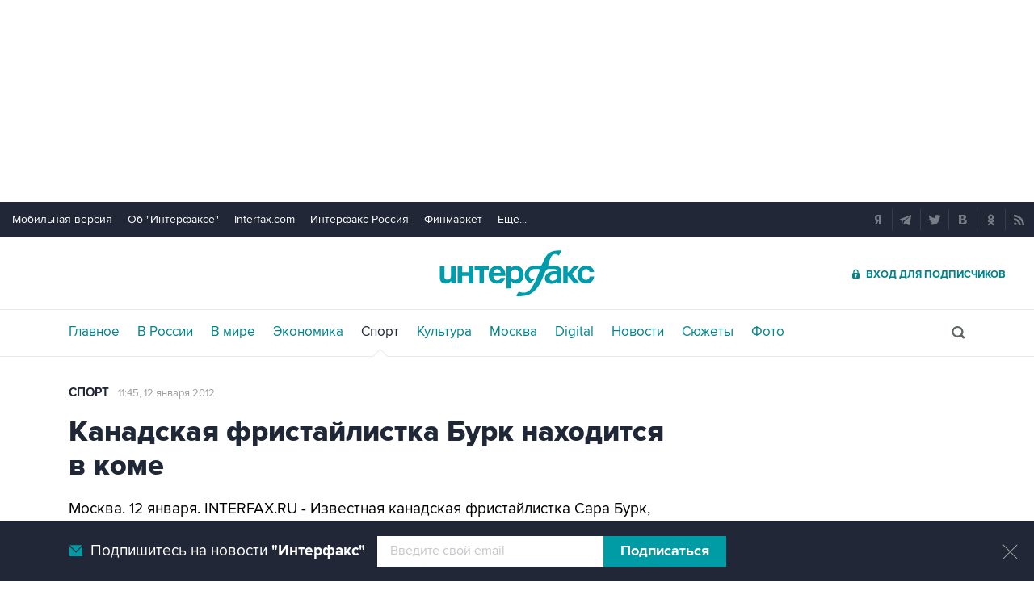

--- FILE ---
content_type: text/html
request_url: https://tns-counter.ru/nc01a**R%3Eundefined*interfax_ru/ru/UTF-8/tmsec=interfax/16868837***
body_size: -74
content:
45D5790F697418FBX1769216251:45D5790F697418FBX1769216251